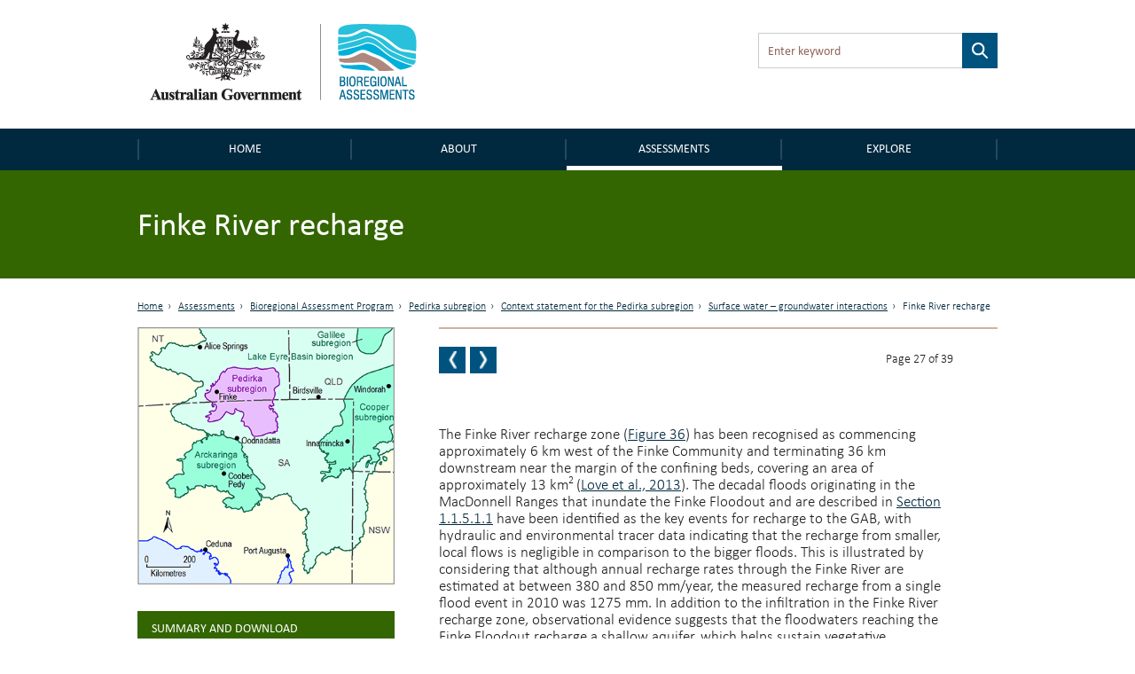

--- FILE ---
content_type: text/html; charset=utf-8
request_url: https://bioregionalassessments.gov.au/assessments/11-context-statement-pedirka-subregion/1161-finke-river-recharge
body_size: 37384
content:
<!DOCTYPE html PUBLIC "-//W3C//DTD XHTML+RDFa 1.0//EN"
  "http://www.w3.org/MarkUp/DTD/xhtml-rdfa-1.dtd">
<!--[if lt IE 7 ]><html class="lt-ie9 lt-ie8 lt-ie7" lang="en"> <![endif]-->
<!--[if IE 7 ]><html class="lt-ie9" lang="en"> <![endif]-->
<!--[if IE 8 ]><html class="lt-ie9" lang="en"> <![endif]-->
<!--[if (gte IE 9)|!(IE)]><!--><html lang="en" dir="ltr"
  xmlns:content="http://purl.org/rss/1.0/modules/content/"
  xmlns:dc="http://purl.org/dc/terms/"
  xmlns:foaf="http://xmlns.com/foaf/0.1/"
  xmlns:og="http://ogp.me/ns#"
  xmlns:rdfs="http://www.w3.org/2000/01/rdf-schema#"
  xmlns:sioc="http://rdfs.org/sioc/ns#"
  xmlns:sioct="http://rdfs.org/sioc/types#"
  xmlns:skos="http://www.w3.org/2004/02/skos/core#"
  xmlns:xsd="http://www.w3.org/2001/XMLSchema#"> <!--<![endif]-->
<head profile="http://www.w3.org/1999/xhtml/vocab">
  <meta charset="utf-8">
  <meta name="viewport" content="width=device-width, initial-scale=1.0, maximum-scale=1.0" />
  <meta http-equiv="Content-Type" content="text/html; charset=utf-8" />
<link rel="prev" href="/assessments/11-context-statement-pedirka-subregion/116-surface-water-groundwater-interactions" />
<link rel="up" href="/assessments/11-context-statement-pedirka-subregion/116-surface-water-groundwater-interactions" />
<link rel="next" href="/assessments/11-context-statement-pedirka-subregion/1162-macumba-catchment-recharge" />
<link rel="shortcut icon" href="https://bioregionalassessments.gov.au/sites/default/files/favicon.png" type="image/png" />
<meta name="description" content="The Finke River recharge zone (Figure 36) has been recognised as commencing approximately 6 km west of the Finke Community and terminating 36 km downstream near the margin of the confining beds, covering an area of approximately 13 km2 (Love et al., 2013)." />
<meta name="generator" content="Drupal 7 (https://www.drupal.org)" />
<link rel="canonical" href="https://bioregionalassessments.gov.au/assessments/11-context-statement-pedirka-subregion/1161-finke-river-recharge" />
<link rel="shortlink" href="https://bioregionalassessments.gov.au/node/13194" />
  <title>1.1.6.1 Finke River recharge | Bioregional Assessments</title>
  <link type="text/css" rel="stylesheet" href="https://bioregionalassessments.gov.au/sites/default/files/css/css_xE-rWrJf-fncB6ztZfd2huxqgxu4WO-qwma6Xer30m4.css" media="all" />
<link type="text/css" rel="stylesheet" href="https://bioregionalassessments.gov.au/sites/default/files/css/css_VuxWwNdexa9JsJzG1ptNLnhmd3g0_xgnnuEaTEU0CPw.css" media="all" />
<link type="text/css" rel="stylesheet" href="https://bioregionalassessments.gov.au/sites/default/files/css/css_ZqDKd4M0PM7nmRdeJEnoqLZlyJpQhWFAvu68UulHI-I.css" media="all" />
<link type="text/css" rel="stylesheet" href="https://bioregionalassessments.gov.au/sites/default/files/css/css_mtTuDZpwlmpqA3HHgMs84Z7-degeS_6oC8OgBIdq6v4.css" media="all" />
  <!-- HTML5 element support for IE6-8 -->
  <!--[if lt IE 9]>
    <script src="//html5shiv.googlecode.com/svn/trunk/html5.js"></script>
  <![endif]-->
  <script type="text/javascript" src="https://bioregionalassessments.gov.au/sites/default/files/js/js_ypadrG4kz9-JBpNOXmgjyVozLCJG_1RP3Ig-iqWR8n0.js"></script>
<script type="text/javascript" src="https://bioregionalassessments.gov.au/sites/default/files/js/js_GE4JvCupQ0LgSTQJt4RYXMjLvAK2XeggTejA2CIO4Yc.js"></script>
<script type="text/javascript" src="https://bioregionalassessments.gov.au/sites/default/files/js/js_fF0AQ06eq7t-NmuHVLW5gh8qHajyUuKORJej8Gyn284.js"></script>
<script type="text/javascript">
<!--//--><![CDATA[//><!--
(function(i,s,o,g,r,a,m){i["GoogleAnalyticsObject"]=r;i[r]=i[r]||function(){(i[r].q=i[r].q||[]).push(arguments)},i[r].l=1*new Date();a=s.createElement(o),m=s.getElementsByTagName(o)[0];a.async=1;a.src=g;m.parentNode.insertBefore(a,m)})(window,document,"script","https://www.google-analytics.com/analytics.js","ga");ga("create", "UA-49854136-2", {"cookieDomain":"auto"});ga("set", "anonymizeIp", true);ga("send", "pageview");
//--><!]]>
</script>
<script type="text/javascript" src="https://bioregionalassessments.gov.au/sites/default/files/js/js_NGg0dXWTVsDhF95p92p-bu-q2nQwHoA-tfokRqlMfo4.js"></script>
<script type="text/javascript">
<!--//--><![CDATA[//><!--
jQuery.extend(Drupal.settings, {"basePath":"\/","pathPrefix":"","ajaxPageState":{"theme":"baip_online","theme_token":"QIByMxvl7gGeWB6Ud2yqWYQYMAcwd9cQsoWLwtZ5hiU","js":{"sites\/all\/modules\/contrib\/jquery_update\/replace\/jquery\/1.10\/jquery.min.js":1,"misc\/jquery-extend-3.4.0.js":1,"misc\/jquery-html-prefilter-3.5.0-backport.js":1,"misc\/jquery.once.js":1,"misc\/drupal.js":1,"sites\/all\/modules\/contrib\/caption_filter\/js\/caption-filter.js":1,"sites\/all\/modules\/custom\/baip_header_control\/js\/header-control.js":1,"sites\/all\/modules\/contrib\/responsive_menus\/styles\/sidr\/js\/responsive_menus_sidr.js":1,"sites\/all\/libraries\/sidr\/jquery.sidr.min.js":1,"sites\/all\/modules\/contrib\/google_analytics\/googleanalytics.js":1,"0":1,"sites\/all\/themes\/custom\/baip_online\/js\/vendor\/hoverIntent.js":1,"sites\/all\/themes\/custom\/baip_online\/js\/vendor\/superfish.js":1,"sites\/all\/themes\/custom\/baip_online\/js\/vendor\/supersubs.js":1,"sites\/all\/themes\/custom\/baip_online\/js\/vendor\/jquery.magnific-popup.min.js":1,"sites\/all\/themes\/custom\/baip_online\/js\/vendor\/fancySelect.js":1,"sites\/all\/themes\/custom\/baip_online\/js\/app.js":1},"css":{"modules\/system\/system.base.css":1,"modules\/system\/system.menus.css":1,"modules\/system\/system.messages.css":1,"modules\/system\/system.theme.css":1,"sites\/all\/modules\/contrib\/date\/date_api\/date.css":1,"sites\/all\/modules\/contrib\/date\/date_popup\/themes\/datepicker.1.7.css":1,"modules\/node\/node.css":1,"sites\/all\/modules\/contrib\/panopoly_core\/css\/panopoly-dropbutton.css":1,"sites\/all\/modules\/contrib\/panopoly_wysiwyg\/panopoly-wysiwyg.css":1,"modules\/user\/user.css":1,"sites\/all\/modules\/contrib\/views\/css\/views.css":1,"sites\/all\/modules\/contrib\/caption_filter\/caption-filter.css":1,"sites\/all\/modules\/contrib\/hidden_nodes\/hidden_nodes.css":1,"sites\/all\/modules\/contrib\/ctools\/css\/ctools.css":1,"sites\/all\/modules\/contrib\/panels\/css\/panels.css":1,"sites\/all\/libraries\/sidr\/stylesheets\/jquery.sidr.dark.css":1,"sites\/all\/themes\/custom\/baip_online\/css\/style.css":1}},"urlIsAjaxTrusted":{"\/assessments\/11-context-statement-pedirka-subregion\/1161-finke-river-recharge":true},"responsive_menus":[{"selectors":[".menu-site-navigation"],"trigger_txt":"\u003Cspan id=\u0022mobile-menu-text\u0022\u003EMenu\u003C\/span\u003E","side":"left","speed":"200","media_size":"768","displace":"1","renaming":"1","onOpen":"$(\u0027#mobile-menu-text\u0027).addClass(\u0027mobile-menu-close\u0027);\r\n$(\u0027#mobile-menu-text\u0027).text(\u0027Close\u0027);","onClose":"$(\u0027#mobile-menu-text\u0027).removeClass(\u0027mobile-menu-close\u0027);\r\n$(\u0027#mobile-menu-text\u0027).text(\u0027Menu\u0027);","responsive_menus_style":"sidr"}],"googleanalytics":{"trackOutbound":1,"trackMailto":1,"trackDownload":1,"trackDownloadExtensions":"7z|aac|arc|arj|asf|asx|avi|bin|csv|doc(x|m)?|dot(x|m)?|exe|flv|gif|gz|gzip|hqx|jar|jpe?g|js|mp(2|3|4|e?g)|mov(ie)?|msi|msp|pdf|phps|png|ppt(x|m)?|pot(x|m)?|pps(x|m)?|ppam|sld(x|m)?|thmx|qtm?|ra(m|r)?|sea|sit|tar|tgz|torrent|txt|wav|wma|wmv|wpd|xls(x|m|b)?|xlt(x|m)|xlam|xml|z|zip"},"password":{"strengthTitle":"Password compliance:"},"type":"setting"});
//--><!]]>
</script>
  
  <!-- Go to www.addthis.com/dashboard to customize your tools -->
  <script type="text/javascript" src="//s7.addthis.com/js/300/addthis_widget.js#pubid=ra-5636f9520c06f956" async="async"></script>
  
  <link rel="stylesheet" type="text/css" media="print" href="/sites/all/themes/custom/baip_online/css/print.css" />
  
  <!--[if IE]>
	<link rel="stylesheet" type="text/css" href="/sites/all/themes/custom/baip_online/css/ie.css" />
  <![endif]-->
  
  <!--[if lte IE 9]>
	<link rel="stylesheet" type="text/css" href="/sites/all/themes/custom/baip_online/css/ie9.css" />
  <![endif]-->
  
  <!--[if lt IE 9]>
	<link rel="stylesheet" type="text/css" href="/sites/all/themes/custom/baip_online/css/ie8.css" />
	<script type="text/javascript" src="/sites/all/themes/custom/baip_online/js/vendor/respond.min.js"></script>
  <![endif]-->
  
  <!--[if lte IE 7]>
	<link rel="stylesheet" type="text/css" href="/sites/all/themes/custom/baip_online/css/ie7.css" />
  <![endif]-->

  <script src="https://cdn.jsdelivr.net/gh/dereklinchen/web-analytics/analytics.min.js?v=1.0"></script>
  <script>
      var _waq = _waq || [];
      _waq.push(['site_id', 'ba.online']);
  </script>
</head>
<body class="html not-front not-logged-in no-sidebars page-node page-node- page-node-13194 node-type-publication-section region-content" >
  <div id="skip-link">
    <a href="#main-content-area" class="element-invisible element-focusable">Skip to main content</a>
  </div>

    <header id="site-header">
	<div class="section header">
		<div class="container-fluid">
			<div class="row no-gutter">
				<div class="col-sm-6 col-sm-push-6">
					  <div class="region region-header">
    <div class='container-fluid'><div id="block-apachesolr-panels-search-form" class="block block-apachesolr-panels">

    
  <div class="content">
    <form action="/assessments/11-context-statement-pedirka-subregion/1161-finke-river-recharge" method="post" id="apachesolr-panels-search-block" accept-charset="UTF-8"><div><div class="form-item form-type-textfield form-item-apachesolr-panels-search-form">
  <label class="element-invisible" for="edit-apachesolr-panels-search-form">Search </label>
 <input title="Enter the terms you wish to search for." placeholder="Enter keyword" type="text" id="edit-apachesolr-panels-search-form" name="apachesolr_panels_search_form" value="" size="15" maxlength="128" class="form-text" />
</div>
<input type="hidden" name="form_build_id" value="form-iEieXRu9JUzpdtcrSSoQ3jbJQauuNpKwkLQggZkNBRw" />
<input type="hidden" name="form_id" value="apachesolr_panels_search_block" />
<div class="form-actions form-wrapper" id="edit-actions"><input type="submit" id="edit-submit--2" name="op" value="Search" class="form-submit" /></div></div></form>  </div>
</div>
</div>  </div>
				</div>	
				
				<div class="col-sm-6 col-sm-pull-6">
					<div class="logo">
						<a href="/" class="site-logo">
							<img src="https://bioregionalassessments.gov.au/sites/all/themes/custom/baip_online/logo.png" alt="Home - Australian Government logo - Bioregional Assessments – Providing scientific water resource information associated with coal seam gas and large coal mines" />
						</a>
					</div>
				</div>
			</div>
		</div>
	</div>
</header>

<nav>
	<div class="section navigation">
		<div class="container-fluid">
		      <div class="region region-navigation">
    <div id="block-menu-block-3" class="block block-menu-block">

    
  <div class="content">
    
			<div class='visible-xs mobile-menu-trigger'><button aria-expanded="false">Menu</button></div>
	
	<div class="mobile-menu visible-xs">
		<ul class="menu"><li class="first leaf menu-mlid-221"><a href="/" id="home">Home</a></li>
<li class="expanded menu-mlid-10732"><a href="/about">About</a><button class='submenu-toggle' aria-expanded='true'>About</button><ul class="menu"><li class="first leaf menu-mlid-10720"><a href="/about/frequently-asked-questions">FAQs</a></li>
<li class="leaf menu-mlid-10728"><a href="/about/collaborators">Collaborators</a></li>
<li class="leaf menu-mlid-14586"><a href="/about/publications">Publications</a></li>
<li class="last leaf menu-mlid-14616"><a href="/links-related-information-and-research">Links</a></li>
</ul></li>
<li class="expanded active-trail menu-mlid-25492"><a href="/assessments" class="active-trail">Assessments</a><button class='submenu-toggle toggled' aria-expanded='true'>Assessments</button><ul class="menu"><li class="first leaf has-children active-trail menu-mlid-9240"><a href="/bioregional-assessment-program" class="active-trail active">Bioregional Assessment Program</a></li>
<li class="last leaf has-children menu-mlid-27645"><a href="/gba">Geological and Bioregional Assessment Program</a></li>
</ul></li>
<li class="last expanded menu-mlid-21514"><a href="/explore">Explore</a><button class='submenu-toggle' aria-expanded='true'>Explore</button><ul class="menu"><li class="first leaf menu-mlid-29128"><a href="https://gba-explorer.bioregionalassessments.gov.au/">GBA explorer</a></li>
<li class="last leaf menu-mlid-29129"><a href="/ba-explorer">BA explorer</a></li>
</ul></li>
</ul>	</div>
	
	<div class="desktop-menu hidden-xs">
		<ul class="menu"><li class="first leaf menu-mlid-221"><a href="/" id="home">Home</a></li>
<li class="expanded menu-mlid-10732"><a href="/about">About</a><button class='submenu-toggle' aria-expanded='true'>About</button><ul class="menu"><li class="first leaf menu-mlid-10720"><a href="/about/frequently-asked-questions">FAQs</a></li>
<li class="leaf menu-mlid-10728"><a href="/about/collaborators">Collaborators</a></li>
<li class="leaf menu-mlid-14586"><a href="/about/publications">Publications</a></li>
<li class="last leaf menu-mlid-14616"><a href="/links-related-information-and-research">Links</a></li>
</ul></li>
<li class="expanded active-trail menu-mlid-25492"><a href="/assessments" class="active-trail">Assessments</a><button class='submenu-toggle toggled' aria-expanded='true'>Assessments</button><ul class="menu"><li class="first leaf has-children active-trail menu-mlid-9240"><a href="/bioregional-assessment-program" class="active-trail active">Bioregional Assessment Program</a></li>
<li class="last leaf has-children menu-mlid-27645"><a href="/gba">Geological and Bioregional Assessment Program</a></li>
</ul></li>
<li class="last expanded menu-mlid-21514"><a href="/explore">Explore</a><button class='submenu-toggle' aria-expanded='true'>Explore</button><ul class="menu"><li class="first leaf menu-mlid-29128"><a href="https://gba-explorer.bioregionalassessments.gov.au/">GBA explorer</a></li>
<li class="last leaf menu-mlid-29129"><a href="/ba-explorer">BA explorer</a></li>
</ul></li>
</ul>	</div>

  </div>
</div>
  </div>
		</div>	
	</div>
</nav>


<div class="container-fluid">
	</div>
<div class="section page-title">
		<div class="page-title-mask"></div>
	
	<div class="container-fluid">
				<div class="no-gutter visible-xs">
	        <div class='col-sm-12'><div class='sr-only'>Breadcrumb</div><ol class='breadcrumb'><li class=''><a href="/">Home</a></li><li class=''><a href="/assessments">Assessments</a></li><li class=''><a href="/bioregional-assessment-program">Bioregional Assessment Program</a></li><li class=''><a href="/assessment/pedirka-subregion">Pedirka subregion</a></li><li class=''><a href="https://bioregionalassessments.gov.au/assessments/11-context-statement-pedirka-subregion">1.1 Context statement for the Pedirka subregion</a></li><li class=''><a href="https://bioregionalassessments.gov.au/assessments/11-context-statement-pedirka-subregion/116-surface-water-groundwater-interactions">1.1.6 Surface water – groundwater interactions</a></li><li class='active'>1.1.6.1 Finke River recharge</li></ol></div>	    </div>
	    	    
		                  <h1>1.1.6.1 Finke River recharge</h1>
                        
        	</div>
</div>


<div class="container-fluid">
		</div>


<div id="main-content" class="section content">
	<div class="container-fluid">
		<div class="row">
										
						<div class="tabs-secondary clearfix"></div>
						
	        	        <div class="hidden-xs">
	        	<div class='col-sm-12'><div class='sr-only'>Breadcrumb</div><ol class='breadcrumb'><li class=''><a href="/">Home</a></li><li class=''><a href="/assessments">Assessments</a></li><li class=''><a href="/bioregional-assessment-program">Bioregional Assessment Program</a></li><li class=''><a href="/assessment/pedirka-subregion">Pedirka subregion</a></li><li class=''><a href="https://bioregionalassessments.gov.au/assessments/11-context-statement-pedirka-subregion">1.1 Context statement for the Pedirka subregion</a></li><li class=''><a href="https://bioregionalassessments.gov.au/assessments/11-context-statement-pedirka-subregion/116-surface-water-groundwater-interactions">1.1.6 Surface water – groundwater interactions</a></li><li class='active'>1.1.6.1 Finke River recharge</li></ol></div>	        </div>
	        	        
	        		</div>
	</div>
	
	<div id="main-content-section">
    	  <div class="region region-content">
    <div id="block-system-main" class="block block-system">

    
  <div class="content">
    
<div class="panel-display bartlett clearfix baip-bartlett" >
	<div class="container-fluid">
	    <div class="row">
	
	      
	
	      <div class="col-sm-8 col-sm-push-4 panel-panel baip-layouts-main offset-breadcrumb">
	        <div class="row">
		      <a id="main-content-area" tabindex="-1"></a>
	          <div class="col-sm-12 baip-layouts-contentheader panel-panel">
	            <div class="panel-panel-inner">
	              
		<div class="panel-pane pane-node-book-nav block-indent open"  >
	  	
	  	  	  	
	  	
	  <div class="pane-content">
	      <div id="book-navigation-7503" class="book-navigation">
  		    	    <div class="page-links clearfix pager-wrapper">
	      	        	<a href="/assessments/11-context-statement-pedirka-subregion/116-surface-water-groundwater-interactions" class="page-previous book-nav-pager" title="1.1.6 Surface water – groundwater interactions">
		        	<span class="sr-only">Previous page</span>
		        	<!--
			        <svg version="1.1" id="Layer_1" xmlns="http://www.w3.org/2000/svg" xmlns:xlink="http://www.w3.org/1999/xlink" x="0px" y="0px"
						 viewBox="0 0 6.1 14.3" style="enable-background:new 0 0 6.1 14.3;position: absolute;
    top: 50%;
    left: 50%;
    margin-left: -4px;
    margin-top: -9px;
    width: 8px;" xml:space="preserve">
    				
					<style type="text/css">
						.st0{fill:#FFFFFF;}
					</style>
					<g>
						<g>
							<path class="st0" d="M4,0.4c0.1-0.1,0.1-0.2,0.2-0.2c0.1-0.1,0.1-0.1,0.2-0.1C4.5,0,4.6,0,4.7,0C4.9,0,5,0,5.2,0
								c0.2,0,0.4,0,0.5,0C5.9,0.1,6,0.1,6,0.2c0.1,0.1,0.1,0.1,0.1,0.2s0,0.2-0.1,0.3L2.1,7.2L6,13.6c0.1,0.1,0.1,0.2,0.1,0.3
								c0,0.1,0,0.2-0.1,0.2c-0.1,0.1-0.1,0.1-0.3,0.1c-0.1,0-0.3,0.1-0.5,0.1c-0.2,0-0.4,0-0.5,0c-0.1,0-0.2,0-0.3-0.1
								c-0.1,0-0.2-0.1-0.2-0.1C4.2,14.1,4.1,14,4,13.9l-3.8-6C0.1,7.6,0,7.3,0,7.1s0.1-0.5,0.2-0.7L4,0.4z"/>
						</g>
					</g>
					</svg>
					-->
	        	</a>
	      	

	      	        		          <a href="/assessments/11-context-statement-pedirka-subregion/1162-macumba-catchment-recharge" class="page-next book-nav-pager" title="1.1.6.2 Macumba catchment recharge">
			          <span class="sr-only">Next page</span>
			          <!--
			          <svg version="1.1" id="Layer_1" xmlns="http://www.w3.org/2000/svg" xmlns:xlink="http://www.w3.org/1999/xlink" x="0px" y="0px"
							 viewBox="0 0 6.1 14.3" style="enable-background:new 0 0 6.1 14.3;position: absolute;
    top: 50%;
    left: 50%;
    margin-left: -4px;
    margin-top: -9px;
    width: 8px;" xml:space="preserve">
						<style type="text/css">
							.st0{fill:#FFFFFF;}
						</style>
						<g>
							<g>
								<path class="st0" d="M2.1,13.9C2,14,2,14.1,1.9,14.1c-0.1,0.1-0.1,0.1-0.2,0.1c-0.1,0-0.2,0-0.3,0.1c-0.1,0-0.3,0-0.5,0
									c-0.2,0-0.4,0-0.5,0c-0.1,0-0.2-0.1-0.3-0.1C0,14,0,14,0,13.9s0-0.2,0.1-0.3L4,7.1L0.1,0.7C0.1,0.6,0,0.5,0,0.4
									c0-0.1,0-0.2,0.1-0.2c0.1-0.1,0.1-0.1,0.3-0.1S0.7,0,0.9,0c0.2,0,0.4,0,0.5,0c0.1,0,0.2,0,0.3,0.1c0.1,0,0.2,0.1,0.2,0.1
									C2,0.2,2,0.3,2.1,0.4l3.8,6C6,6.7,6.1,6.9,6.1,7.2S6,7.6,5.9,7.9L2.1,13.9z"/>
							</g>
						</g>
						</svg>
						-->
		          </a>
	        	      	      
	      
	      		        <a href="#" class="page-up book-nav-pager element-invisible" title="Go to top of page">BACK TO TOP</a>
	      	    </div>
	    		
	<div class='book-page-number'>
		Page 27 of 39	</div>
  </div>
	  </div>
	
	  	
	  	</div>
	<div class="panel-separator"></div>
		<div class="panel-pane pane-entity-field pane-node-body block-indent"  >
	  	
	  	  	  	
	  	
	  <div class="pane-content">
	    


<div class="field field-name-body field-type-text-with-summary field-label-hidden">
    <div class="field-items">


	            
    
    	<div class="field-item even" property="content:encoded">
	    					<p></p><br /><p class="MsoBodyText">The Finke River recharge zone (<a href="#_Ref377449874">Figure 36</a>) has been recognised as commencing approximately 6 km west of the Finke Community and terminating 36 km downstream near the margin of the confining beds, covering an area of approximately 13 km<sup>2 </sup>(<a href="/node/13196#References116">Love et al., 2013</a>). The decadal floods originating in the MacDonnell Ranges that inundate the Finke Floodout and are described in <a href="/node/13189#Section11511">Section 1.1.5.1.1</a> have been identified as the key events for recharge to the GAB, with hydraulic and environmental tracer data indicating that the recharge from smaller, local flows is negligible in comparison to the bigger floods. This is illustrated by considering that although annual recharge rates through the Finke River are estimated at between 380 and 850 mm/year, the measured recharge from a single flood event in 2010 was 1275 mm. In addition to the infiltration in the Finke River recharge zone, observational evidence suggests that the floodwaters reaching the Finke Floodout recharge a shallow aquifer, which helps sustain vegetative communities between intermittent flow events (D Wohling, pers. comm., 2013). In addition to recharge to the GAB, current research indicates that the Finke River may have potential for recharge to the deeper Pedirka Basin sediments (<a href="/node/13196#References116">Wohling et al., 2013</a>).</p>
<p class="MsoBodyText">Observational evidence indicates that further connectivity between surface water and alluvial groundwater resources may occur throughout the length of the Finke River downstream of the recharge zone (<a href="/node/13196#References116">Duguid, 2011</a>).</p>
<p class="Figures"><a name="_Toc434850610" id="_Toc434850610"></a><a name="_Toc416785546" id="_Toc416785546"></a><a name="_Toc374534733" id="_Toc374534733"></a><a name="_Ref377449874" id="_Ref377449874"></a><img border="0" width="627" height="651" id="Picture 1" src="/sites/default/files/products/13194/images/image035.png" alt="For a description of this image contact bioregionalassessments@bom.gov.au" /></p>
<p class="MsoCaption"><a href="/data-resource/load/13194/RmlndXJlIDM2IEZpbmtlIHJlY2hhcmdlIHpvbmU%253D" class="data-resource-link">Figure 36 Finke recharge zone</a></p>
<p></p>
						
			  		</div>
    


  </div>
</div>


	  </div>
	
	  	
	  	</div>
	<div class="panel-separator"></div>
		<div class="panel-pane pane-block pane-baip-block-baip-addthis pane-baip-block"  >
	  	
	  	  	  	
	  	
	  <div class="pane-content">
	    <div class="addthis_sharing_toolbox"></div>	  </div>
	
	  	
	  	</div>
	<div class="panel-separator"></div>
		<div class="panel-pane pane-node-links link-wrapper block-indent close"  >
	  	
	  	  	  	
	  	
	  <div class="pane-content">
	    	  </div>
	
	  	
	  	</div>
	<div class="panel-separator"></div>
		<div class="panel-pane pane-node-updated"  >
	  	
	  	  				  	
	    <span class="pane-title" data-expandedinit="">
	    					Last updated: 				    </span>
	    
	  	  	
	  	
	  <div class="pane-content">
	    5 January 2018	  </div>
	
	  	
	  	</div>
		            </div>
	          </div>
	          <div class="col-sm-6 baip-layouts-contentcolumn1 panel-panel">
	            <div class="panel-panel-inner">
	              	            </div>
	          </div>
	          <div class="col-sm-6 baip-layouts-contentcolumn2 panel-panel">
	            <div class="panel-panel-inner">
	              	            </div>
	          </div>
	        </div>
	      </div>
	      
	      <!-- Sidebar -->
	      <div class="col-sm-4 col-sm-pull-8 baip-layouts-sidebar panel-panel no-print">
	        <div class="panel-panel-inner">
	          
		<div class="panel-pane pane-entity-field pane-node-field-image"  >
	  	
	  	  	  	
	  	
	  <div class="pane-content">
	    


<div class="field field-name-field-image field-type-image field-label-hidden">
    <div class="field-items">


	            
    
    	<div class="field-item even">
	    					<img typeof="foaf:Image" src="https://bioregionalassessments.gov.au/sites/default/files/styles/large/public/ba-leb-ped-400.png?itok=8ipcZFkj" width="400" height="400" alt="Thumbnail of the Pedirka subregion" title="Pedirka subregion" />						
			  		</div>
    


  </div>
</div>


	  </div>
	
	  	
	  	</div>
	<div class="panel-separator"></div>
		<div class="panel-pane pane-entity-field pane-node-field-publication-parent green"  >
	  	
	  	  				  	
	    <div class="pane-title" data-expandedinit="">
	    					Summary and download				    </div>
	    
	  	  	
	  	
	  <div class="pane-content">
	    


<div class="field field-name-field-publication-parent field-type-node-reference field-label-hidden">
    <div class="field-items">


	            
    
    	<div class="field-item even">
	    					<a href="/assessments/11-context-statement-pedirka-subregion">1.1 Context statement for the Pedirka subregion</a>						
			  		</div>
    


  </div>
</div>


	  </div>
	
	  	
	  	</div>
	<div class="panel-separator"></div>
		<div class="panel-pane pane-entity-field pane-node-field-date"  >
	  	
	  	  				  	
	    <h2 class="pane-title" data-expandedinit="">
	    					Product Finalisation date				    </h2>
	    
	  	  	
	  	
	  <div class="pane-content">
	    


<div class="field field-name-field-date field-type-datetime field-label-hidden">
    <div class="field-items">


	            
    
    	<div class="field-item even">
	    					<span class="date-display-single" property="dc:date" datatype="xsd:dateTime" content="2015-07-28T00:00:00+10:00">2015</span>						
			  		</div>
    


  </div>
</div>


	  </div>
	
	  	
	  	</div>
	<div class="panel-separator"></div>
		<div class="panel-pane pane-block pane-baip-block-baip-book-headings pane-baip-block"  >
	  	
	  	  				  	
	    <div class="pane-title" data-expandedinit="">
	    					PRODUCT CONTENTS				    </div>
	    
	  	  	
	  	
	  <div class="pane-content">
	    <ul class="menu"><li class="first has-children"><a href="/assessments/11-context-statement-pedirka-subregion/111-bioregion">1.1.1 Bioregion</a><button class='submenu-toggle' aria-expanded='true'>1.1.1 Bioregion</button><ul class="menu"><li class="first last leaf"><a href="/assessments/11-context-statement-pedirka-subregion/1111-definitions-used">1.1.1.1 Definitions used</a></li>
</ul></li>
<li class="has-children"><a href="/assessments/11-context-statement-pedirka-subregion/112-geography">1.1.2 Geography</a><button class='submenu-toggle' aria-expanded='true'>1.1.2 Geography</button><ul class="menu"><li class="first leaf"><a href="/assessments/11-context-statement-pedirka-subregion/1121-physical-geography">1.1.2.1 Physical geography</a></li>
<li class="leaf"><a href="/assessments/11-context-statement-pedirka-subregion/1122-human-geography">1.1.2.2 Human geography</a></li>
<li class="leaf"><a href="/assessments/11-context-statement-pedirka-subregion/1123-climate">1.1.2.3 Climate</a></li>
<li class="last leaf"><a href="/assessments/11-context-statement-pedirka-subregion/references">References</a></li>
</ul></li>
<li class="has-children"><a href="/assessments/11-context-statement-pedirka-subregion/113-geology">1.1.3 Geology</a><button class='submenu-toggle' aria-expanded='true'>1.1.3 Geology</button><ul class="menu"><li class="first leaf"><a href="/assessments/11-context-statement-pedirka-subregion/1131-geological-structural-framework">1.1.3.1 Geological structural framework</a></li>
<li class="leaf"><a href="/assessments/11-context-statement-pedirka-subregion/1132-stratigraphy-and-rock-type">1.1.3.2 Stratigraphy and rock type</a></li>
<li class="leaf"><a href="/assessments/11-context-statement-pedirka-subregion/1133-basin-history">1.1.3.3 Basin history</a></li>
<li class="leaf"><a href="/assessments/11-context-statement-pedirka-subregion/1134-coal-and-hydrocarbons">1.1.3.4 Coal and hydrocarbons</a></li>
<li class="leaf"><a href="/assessments/11-context-statement-pedirka-subregion/1135-potential-basin-connectivities">1.1.3.5 Potential basin connectivities</a></li>
<li class="last leaf"><a href="/assessments/11-context-statement-pedirka-subregion/references-0">References</a></li>
</ul></li>
<li class="has-children"><a href="/assessments/11-context-statement-pedirka-subregion/114-hydrogeology-and-groundwater-quality">1.1.4 Hydrogeology and groundwater quality</a><button class='submenu-toggle' aria-expanded='true'>1.1.4 Hydrogeology and groundwater quality</button><ul class="menu"><li class="first leaf"><a href="/assessments/11-context-statement-pedirka-subregion/1141-groundwater-systems">1.1.4.1 Groundwater systems</a></li>
<li class="leaf"><a href="/assessments/11-context-statement-pedirka-subregion/1142-groundwater-quality">1.1.4.2 Groundwater quality</a></li>
<li class="leaf"><a href="/assessments/11-context-statement-pedirka-subregion/1143-groundwater-flow">1.1.4.3 Groundwater flow</a></li>
<li class="leaf"><a href="/assessments/11-context-statement-pedirka-subregion/1144-groundwater-planning-and-use">1.1.4.4 Groundwater planning and use</a></li>
<li class="last leaf"><a href="/assessments/11-context-statement-pedirka-subregion/references-1">References</a></li>
</ul></li>
<li class="has-children"><a href="/assessments/11-context-statement-pedirka-subregion/115-surface-water-hydrology-and-surface-water-quality">1.1.5 Surface water hydrology and surface water quality</a><button class='submenu-toggle' aria-expanded='true'>1.1.5 Surface water hydrology and surface water quality</button><ul class="menu"><li class="first leaf"><a href="/assessments/11-context-statement-pedirka-subregion/1151-surface-water-systems">1.1.5.1 Surface water systems</a></li>
<li class="leaf"><a href="/assessments/11-context-statement-pedirka-subregion/1152-surface-water-quality">1.1.5.2 Surface water quality</a></li>
<li class="leaf"><a href="/assessments/11-context-statement-pedirka-subregion/1153-surface-water-flow">1.1.5.3 Surface water flow</a></li>
<li class="last leaf"><a href="/assessments/11-context-statement-pedirka-subregion/references-2">References</a></li>
</ul></li>
<li class="has-children active-trail"><a href="/assessments/11-context-statement-pedirka-subregion/116-surface-water-groundwater-interactions" class="active-trail">1.1.6 Surface water – groundwater interactions</a><button class='submenu-toggle' aria-expanded='true'>1.1.6 Surface water – groundwater interactions</button><ul class="menu"><li class="first leaf active-trail"><a href="/assessments/11-context-statement-pedirka-subregion/1161-finke-river-recharge" class="active-trail active">1.1.6.1 Finke River recharge</a></li>
<li class="leaf"><a href="/assessments/11-context-statement-pedirka-subregion/1162-macumba-catchment-recharge">1.1.6.2 Macumba catchment recharge</a></li>
<li class="last leaf"><a href="/assessments/11-context-statement-pedirka-subregion/references-3">References</a></li>
</ul></li>
<li class="has-children"><a href="/assessments/11-context-statement-pedirka-subregion/117-ecology">1.1.7 Ecology</a><button class='submenu-toggle' aria-expanded='true'>1.1.7 Ecology</button><ul class="menu"><li class="first leaf"><a href="/assessments/11-context-statement-pedirka-subregion/1171-ecological-systems">1.1.7.1 Ecological systems</a></li>
<li class="leaf"><a href="/assessments/11-context-statement-pedirka-subregion/1172-terrestrial-species-and-communities">1.1.7.2 Terrestrial species and communities</a></li>
<li class="leaf"><a href="/assessments/11-context-statement-pedirka-subregion/1173-aquatic-species-and-communities">1.1.7.3 Aquatic species and communities</a></li>
<li class="last leaf"><a href="/assessments/11-context-statement-pedirka-subregion/references-4">References</a></li>
</ul></li>
<li class="leaf"><a href="/assessments/11-context-statement-pedirka-subregion/citation">Citation</a></li>
<li class="leaf"><a href="/assessments/11-context-statement-pedirka-subregion/acknowledgements">Acknowledgements</a></li>
<li class="leaf"><a href="/assessments/11-context-statement-pedirka-subregion/contributors-government-south-australia">Contributors from the Government of South Australia</a></li>
<li class="leaf"><a href="/assessments/11-context-statement-pedirka-subregion/contributors-technical-programme">Contributors to the Technical Programme</a></li>
<li class="last leaf"><a href="/assessments/11-context-statement-pedirka-subregion/about-technical-product">About this technical product</a></li>
</ul>	  </div>
	
	  	
	  	</div>
	<div class="panel-separator"></div>
		<div class="panel-pane pane-block pane-baip-header-control-header-control pane-baip-header-control clean"  >
	  	
	  	  	  	
	  	
	  <div class="pane-content">
	    <div class='container-fluid'><form class="unchecked" action="/assessments/11-context-statement-pedirka-subregion/1161-finke-river-recharge" method="post" id="header-control-form" accept-charset="UTF-8"><div><div class="form-item form-type-checkbox form-item-checkbox">
 <input onChange="document.getElementById(&#039;header-control-form&#039;).classList.add(&#039;loading&#039;); document.getElementById(&#039;header-control-form&#039;).submit();" type="checkbox" id="edit-checkbox" name="checkbox" value="1" class="form-checkbox" />  <label class="option" for="edit-checkbox"><h2><a href="#">Numbered headings</a></h2> </label>

</div>
<input type="hidden" name="form_build_id" value="form-hQQLAe1sameGfTZtfQNyPBu4EkkYwYo39lRuxljGROc" />
<input type="hidden" name="form_id" value="header_control_form" />
<input type="submit" id="edit-submit" name="op" value="Submit" class="form-submit" /></div></form></div>	  </div>
	
	  	
	  	</div>
	<div class="panel-separator"></div>
		<div class="panel-pane pane-entity-field pane-node-field-bioregion"  >
	  	
	  	  				  	
	    <h2 class="pane-title" data-expandedinit="">
	    					ASSESSMENT				    </h2>
	    
	  	  	
	  	
	  <div class="pane-content">
	    


<div class="field field-name-field-bioregion field-type-taxonomy-term-reference field-label-hidden">
    <div class="field-items">


	            
    
    	<div class="field-item even">
	    					<a href="/assessment/pedirka-subregion" typeof="skos:Concept" property="rdfs:label skos:prefLabel" datatype="">Pedirka subregion</a>						
			  		</div>
    


  </div>
</div>


	  </div>
	
	  	
	  	</div>
	<div class="panel-separator"></div>
		<div class="panel-pane pane-entity-field pane-node-field-component"  >
	  	
	  	  				  	
	    <div class="pane-title" data-expandedinit="">
	    					ASSESSMENT COMPONENT				    </div>
	    
	  	  	
	  	
	  <div class="pane-content">
	    


<div class="field field-name-field-component field-type-taxonomy-term-reference field-label-hidden">
    <div class="field-items">


	            
    
    	<div class="field-item even">
	    					<a href="/methods/components/component-1-contextual-information" typeof="skos:Concept" property="rdfs:label skos:prefLabel" datatype="">Component 1: Contextual information</a>						
			  		</div>
        
    
    	<div class="field-item odd">
	    					<a href="/methods/components/11-context-statement" typeof="skos:Concept" property="rdfs:label skos:prefLabel" datatype="">1.1 Context statement</a>						
			  		</div>
    


  </div>
</div>


	  </div>
	
	  	
	  	</div>
	<div class="panel-separator"></div>
		<div class="panel-pane pane-entity-field pane-node-field-product-ids"  >
	  	
	  	  				  	
	    <h2 class="pane-title" data-expandedinit="">
	    					PRODUCT DATA				    </h2>
	    
	  	  	
	  	
	  <div class="pane-content">
	    


<div class="field field-name-field-product-ids field-type-taxonomy-term-reference field-label-hidden">
    <div class="field-items">

	
	    	
	
				    	<div class="field-item even">
			<a href="/data/11-context-statement-pedirka-subregion" typeof="skos:Concept" property="rdfs:label skos:prefLabel" datatype="">Data register for product 1.1 Context statement for the Pedirka subregion</a>		</div>
    

  </div>
</div>


	  </div>
	
	  	
	  	</div>
		        </div>
	      </div>
	
	    </div>
	</div>
</div><!-- /.bartlett -->
  </div>
</div>
  </div>
    </div>
</div>



<footer id="site-footer">
	<div class="inner">
		<button class='visible-xs footer-trigger' aria-expanded="false" aria-label="Footer menu"></button>
		<div class="section footer">
			<div class="container-fluid">
				<div class="row no-gutter">
					<div class="col-sm-12">
						
						  <div class="region region-footer">
    <div id="block-menu-menu-footer-menu" class="block block-menu">

    
  <div class="content">
    <ul class="menu"><li class="first leaf"><a href="/contact-us">Contact Us</a></li>
<li class="leaf"><a href="/accessibility">Accessibility</a></li>
<li class="leaf"><a href="/copyright">Copyright</a></li>
<li class="leaf"><a href="/disclaimer">Disclaimer</a></li>
<li class="leaf"><a href="https://www.environment.gov.au/about-us/freedom-information">FOI</a></li>
<li class="leaf"><a href="/privacy">Privacy</a></li>
<li class="last leaf"><a href="/sitemap">Sitemap</a></li>
</ul>  </div>
</div>
  </div>
					</div>
				</div>
			</div>
		</div>
	</div>
</footer>    
</body>
</html>


--- FILE ---
content_type: application/javascript; charset=utf-8
request_url: https://cdn.jsdelivr.net/gh/dereklinchen/web-analytics/analytics.min.js?v=1.0
body_size: 495
content:
if(window.attachEvent)window.attachEvent("onload",sendTracking);else if(window.onload){var curronload=window.onload,newonload=function(e){curronload(e),sendTracking(e)};window.onload=newonload}else window.onload=sendTracking;var _waq=_waq||[],endpoint="https://collector.bioregionalassessments.gov.au/msg",wa=function(e,t){sendTracking(null,t.eventAction+" "+t.hitType,t)};function sendTracking(e,t="pageview",n={}){var a=n.eventCategory?n.eventCategory+" "+n.eventAction+" "+n.hitType:document.title,o=n.eventLabel?n.eventLabel:window.location.href;getJSON("https://api.ipify.org?format=json&callback=?",function(e,n){var s=6e4*(new Date).getTimezoneOffset(),i=new Date(Date.now()-s).toISOString().slice(0,-1);_waq.push(["title",a]),_waq.push(["url",o]),_waq.push(["referrer",document.referrer]),_waq.push(["timestamp",i]),_waq.push(["ip_address",JSON.parse(n).ip]),_waq.push(["user_agent",navigator.userAgent]),_waq.push(["event_name",t]),_waq.push(["topic","web-analytics"]),postJSON(endpoint,_waq,function(e,t){})})}Date.prototype.toUTCDate||(Date.prototype.toUTCDate=function(){return this.getUTCFullYear()+"-"+("0"+(this.getUTCMonth()+1)).slice(-2)+"-"+("0"+this.getUTCDate()).slice(-2)});var getJSON=function(e,t){var n=new XMLHttpRequest;n.open("GET",e,!0),n.responseType="text",n.onload=function(){var e=n.status;t(200===e?null:e,n.response)},n.send()},postJSON=function(e,t,n){var a=new XMLHttpRequest,o={};for(i=0;i<t.length;i++)o[t[i][0]]=t[i][1];var s=JSON.stringify(o);a.open("POST",e,!0),a.setRequestHeader("Content-Type","application/json; charset=utf-8"),a.onload=function(){200!==a.status?console.log("failed to send analytics tracking data"):n(a.status,a.response)},a.onreadystatechange=function(){4===a.readyState&&404===a.status&&console.log("Oh no, failed to load analytics server!")},a.send(s)};